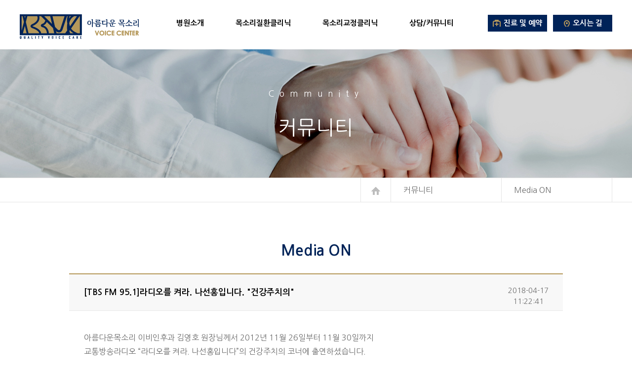

--- FILE ---
content_type: text/html;charset=utf-8
request_url: http://beauvoice.com/pc/commu/media_view.php?id=26&page=1
body_size: 3213
content:

<!DOCTYPE html>
<html lang="ko">
<head>
<meta charset="utf-8">
<title>아름다운 목소리 이비인후과</title>
<link rel="stylesheet" type="text/css" href="../css/ui_20200213.css">
<script src="../js/jquery.min.js"></script>
<script src="../js/jquery.bxslider.min.js"></script>
<script src="../js/ui.js"></script>
<script type="text/javascript">
	var NeoclickConversionDctSv="type=1,orderID=,amount=";
	var NeoclickConversionAccountID="21912";
</script>
<script type="text/javascript" src="//ck.ncclick.co.kr/NCDC_V2.js"></script>

<!-- PlayD TERA Log Definition Script Start -->
<script>
window['_LA']=window['_LA']||function(){
   (window['_LA'].q=window['_LA'].q||[]).push(arguments)
}
</script>


</head>
<body>
<div id="wrap">
	<div class="header">
		<div class="inner">
			<h1><a href="../main/main.php"><img src="../images/main/logo.png" alt="아름다운 목소리 이비인후과"></a></h1>
			<div class="nav-section">
				<div class="menu">
					<ul>
						<li><a href="../intro/what.html">병원소개</a>
							<ul class="sub">
								<li><a href="../intro/what.html">아름다운 목소리는?</a></li>
								<li><a href="../intro/greeting.html">원장 인사말</a></li>
								<li><a href="../intro/guide.html">병원 안내</a></li>
								<li><a href="../intro/reserve.html">진료 및 예약안내</a></li>
								<li><a href="../intro/laboratory.html">아름다운 목소리<br>연구소</a></li>
							</ul>
						</li>
						<li><a href="../disease/vocal.html">목소리질환클리닉</a>
							<ul class="sub">
								<li><a href="../disease/vocal.html">성대질환</a></li>
								<li><a href="../disease/paralysis.html">성대마비</a></li>
								<li><a href="../disease/paraphonia01.html">연축성 발성장애</a></li>
								<li><a href="../disease/paraphonia02.html">기능성 발성장애</a></li>
								<li><a href="../disease/checkup.html">음성정밀검사</a></li>
								<li><a href="../disease/larynx.html">후두미세수술</a></li>
							</ul>
						</li>
						<li><a href="../correct/voice.html">목소리교정클리닉</a>
							<ul class="sub">
								<li><a href="../correct/voice.html">음성치료</a></li>
								<li><a href="../correct/vocalization.html">발성치료</a></li>
								<li><a href="../correct/care.html">목소리 직업인 관리</a></li>
								<li><a href="../correct/plastic.html">목소리성형</a></li>
								<li><a href="../correct/articulation.html">조음치료</a></li>
								<li><a href="../correct/aging.html">목소리 노화방지</a></li>
							</ul>
						</li>
						<li><a href="../commu/notice.php">상담/커뮤니티</a>
							<ul class="sub">
								<li><a href="../commu/notice.php">공지사항</a></li>
								<li><a href="../commu/faq.php">FAQ</a></li>
								<li><a href="../commu/youtube.php">유튜브 채널</a></li>
								<li><a href="../commu/star.php">아름다운 스타</a></li>
								<li><a href="../commu/media.php">Media ON</a></li>
								<li><a href="../commu/qa.php">온라인 상담</a></li>
							</ul>
						</li>
					</ul>
					<div class="sub-bg"></div>
				</div>
				<div class="util">
					<a href="../intro/reserve.html" class="btn-reserve"><span>진료 및 예약</span></a>
					<a href="../intro/guide.html#location" class="btn-location"><span>오시는 길</span></a>
					<!-- <a href="../commu/consultation.php" class="btn-counsel">상담신청</a> -->

								</div>
			</div>
		</div>
	</div>
	<div class="sub-content">
		<div class="sub-visual visual-commu">
			<span>Community</span>
			<p>커뮤니티</p>
		</div>
		<div class="location-section">
			<div class="inner">
				<a href="../main/main.php"><img src="../images/blt/blt_home.gif" alt="HOME"></a>
				<span>커뮤니티</span>
				<span>Media ON</span>
			</div>
		</div>
		<div class="page-content">
			<div class="inner">
				<h2 class="page-title">Media ON</h2>
			<div class="bbs-view">
					<div class="view-title">
						<h1>[TBS FM 95.1]라디오를 켜라. 나선홍입니다. "건강주치의"</h1>
						<p class="date">2018-04-17 11:22:41</p>
					</div>
						<div class="view-content">
						<p>아름다운목소리 이비인후과 김영호 원장님께서 2012년 11월 26일부터 11월 30일까지 <br />
교통방송라디오 “라디오를 켜라. 나선홍입니다”의 건강주치의 코너에 출연하셨습니다.<br />
<br />
<주제><br />
- 11월 26일  날계란과 목소리<br />
- 11월 27일  겨울철의 목관리<br />
- 11월 28일  비염과 목소리<br />
- 11월 29일  청소년의 목소리 관리<br />
- 11월 30일  식생활습관과 목소리</p>
						
						 

						<br /><br />
            <div style='text-align: center;'><img src='file/media/thumbnail/20130916210902104962.jpg''></div><br/>            
                                    
                                    
                                    
                        					</div>
					
					<div class="btn-area no-margin">
					<a href="media.php?page=1" class="btn-list">목록보기</a>
									</div>
			</div>
		</div>

		<a href="#wrap" class="btn-top"><img src="../images/btn_top.png" alt="TOP"></a>
	</div>
	<div class="footer">
		<div class="inner">
			<p class="footer-logo"><img src="../images/main/logo.png" alt="아름다운 목소리 이비인후과"></p>
			<div class="site-info">
				<address>서울특별시 강남구 압구정로 152 극동타워 B동 8층(지번명 : 신사동 575)</address>
				<p>대표자 김영호  l  사업자등록번호 211-90-79146  l  TEL 02 516 1150~2  l  FAX 02 516 1181</p>
				<p class="copyright">COPYRIGHT &copy; BEAUVOICE. ALL RIGHT RESERVED</p>
			</div>
		</div>
	</div>
</div>
<!-- Mobon Tracker v3.1 [공용] start -->
<script type="text/javascript">
<!--
	function mobRf(){
  		var rf = new EN();
		rf.setSSL(true);
  		rf.sendRf();
	}
//-->
</script>
<script src="https://cdn.megadata.co.kr/js/enliple_min2.js" defer="defer" onload="mobRf()"></script>
<!-- Mobon Tracker v3.1 [공용] end -->

<!-- PlayD TERA Log Script v1.1 -->
<script>
var _nSA=(function(_g,_c,_s,_p,_d,_i,_h){ 
 if(_i.wgc!=_g){var _ck=(new Image(0,0)).src=_p+'//'+_c+'/?cookie';_i.wgc=_g;_i.wrd=(new Date().getTime());
 var _sc=_d.createElement('script');_sc.src=_p+'//sas.nsm-corp.com/'+_s+'gc='+_g+'&rd='+_i.wrd;
 var _sm=_d.getElementsByTagName('script')[0];_sm.parentNode.insertBefore(_sc, _sm);_i.wgd=_c;} return _i;
})('TR10073803912','ngc1.nsm-corp.com','sa-w.js?',location.protocol,document,window._nSA||{},location.hostname);
</script><noscript><img src="//ngc1.nsm-corp.com/?uid=TR10073803912&je=n&" border=0 width=0 height=0></noscript>
<!-- LogAnalytics Script Install -->


<script type="text/javascript" charset="UTF-8" src="//t1.daumcdn.net/adfit/static/kp.js"></script>
<script type="text/javascript">
      kakaoPixel('17755177243816599').pageView();
</script>

</body>

<!-- WIDERPLANET  SCRIPT START 2018.6.20 -->
<div id="wp_tg_cts" style="display:none;"></div>
<script type="text/javascript">
var wptg_tagscript_vars = wptg_tagscript_vars || [];
wptg_tagscript_vars.push(
    (function() {
        return {
            wp_hcuid:"",   /*고객넘버 등 Unique ID (ex. 로그인  ID, 고객넘버 등 )를 암호화하여 대입.
            *주의 : 로그인 하지 않은 사용자는 어떠한 값도 대입하지 않습니다.*/
            ti:"41636",	/*광고주 코드 */
            ty:"Home",	/*트래킹태그 타입 */
            device:"web"	/*디바이스 종류  (web 또는  mobile)*/

        };
    }));
</script>
<script type="text/javascript" async src="//cdn-aitg.widerplanet.com/js/wp_astg_4.0.js"></script>
<!-- // WIDERPLANET  SCRIPT END 2018.6.20 -->

</html>

--- FILE ---
content_type: text/css
request_url: http://beauvoice.com/pc/css/ui_20200213.css
body_size: 5636
content:
@charset 'utf-8';

@import url('https://fonts.googleapis.com/css?family=Nanum+Gothic:400,700,800');

/*
default style
*/
html, body{height:100%;}
body{margin:0; padding:0; font-family:'Nanum Gothic', Verdana, sans-serif; font-size:16px; font-weight:400; line-height:1.2; color:#6c6c6c;}
a{color:#6c6c6c; text-decoration:none;}
hr, caption, legend{display:none;}
h1, h2, h3, h4, h5, h6{font-size:100%;}
h1, h2, h3, h4, h5, h6, p, ul, ol, li, dl, dt, dd, form, fieldset, table, caption, tbody, tfoot, thead, tr, th, td, figure, img{margin:0; padding:0; border:0;}
ul, ol, li{list-style:none;}
table{width:100%; border-spacing:0; border:0;}
p, div, th, td{font-size:100%;}
img, input, select, textarea{vertical-align:middle;}
input, select, textarea, button{font-family:'Nanum Gothic', Verdana, sans-serif; font-size:100%; color:#6c6c6c;}
textarea{resize:none;}
input[type='submit'], button{cursor:pointer;}
button::-moz-focus-inner{padding:0; border:0;}
.blind{position:absolute; top:0; left:-1000px; width:0; height:0; font-size:0; line-height:0;}
input::placeholder{color:#959595;}
::-webkit-input-placeholder{color:#959595;}
:-ms-input-placeholder{color:#959595;}

/*
layout
*/
.inner{width:1200px; margin:0 auto;}
.inner:after{clear:both; display:block; content:'';}
.btn-area{margin:0 0 75px; text-align:center;}
.btn-primary{display:inline-block; width:173px; height:47px; font-size:15px; font-weight:800; text-align:center; line-height:47px; color:#fff; background:#002358;}
.btn-top{position:fixed; bottom:50px; z-index:100; display:none; width:74px; height:74px; text-align:center; line-height:74px; border:3px solid #002358; background:#fff;}
.blt{font-style:normal; color:#b5985a;}
.no-margin{margin:0;}
.no-border{border-bottom:0 !important;}

/* header */
#wrap{padding-top:100px;}
.header{position:fixed; top:0; left:0; z-index:200; width:100%; height:100px; background:#fff;}
.header:after{clear:both;}
.header h1{float:left; margin:29px 0 0;}
.nav-section{float:right; margin:30px 0 0; font-size:15px;}
.menu{float:left; margin:0 25px 0 0;}
.menu li{position:relative; float:left;}
.menu a{display:block; padding:8px 32px 44px; font-weight:700; color:#000; transition:color .2s;}
.menu .sub{position:absolute; top:70px; z-index:100; display:none; width:100%; padding:16px 0 0; font-size:14px; border-top:3px solid transparent; transition:border-color .2s;}
.menu .sub li{float:none;}
.menu .sub a{padding:9px 0; text-align:center; letter-spacing:-1px; transition:color .2s;}
.menu .sub a:hover{color:#b5985a;}
.menu .sub-bg{position:absolute; top:100px; left:0; z-index:90; display:none; width:100%; height:235px; border-top:3px solid #002358; background:#fff;}
.menu .active > a{color:#b5985a;}
.menu .active ul{border-color:#b5985b;}
.util{position:relative; float:right;}
.util a{position:relative; float:left; width:120px; height:34px; box-sizing:border-box; margin:0 0 0 12px; font-size:15px; font-weight:700; text-align:center; color:#fff; line-height:34px;}
.util .btn-reserve{background:#002358;}
.util .btn-reserve span{padding:0 0 0 22px; background:url(../images/blt/blt_util.png) no-repeat 0 1px;}
.util .btn-location{background:#002358;}
.util .btn-location span{padding:0 0 0 20px; background:url(../images/blt/blt_util.png) no-repeat 0 -27px;}
.util .btn-admin{position:absolute; top:-23px; right:2px; width:auto; height:auto; padding:0; font-size:14px; text-decoration:underline; line-height:1.2; color:#6c6c6c;}

/* footer */
.footer{padding:64px 0 70px; font-size:14px; color:#4c4c4c; background:#e9e9e9;}
.footer:after{clear:both; display:block; content:'';}
.footer-logo{float:left; margin:0 55px 0 0;}
.site-info{float:left; padding:4px 0 0; line-height:1.8;}
.site-info address{font-style:normal;}

/* login */
.login-wrap{width:540px; margin:0 auto; padding:80px 0 0; text-align:center;}
.login-inner{margin:55px 0 40px; padding:35px 0 55px; border-top:1px solid #e8e8e8; border-bottom:1px solid #e8e8e8;}
.login-inner h2{margin:0 0 40px; font-size:30px; color:#000;}
.login-form{width:295px; margin:0 auto;}
.login-form:after{clear:both; display:block; content:'';}
.login-form .input{float:left; width:205px;}
.login-form .btn-login{float:right; width:77px; height:77px; padding:0; font-weight:700; color:#fff; border:0; background:#002358;}
.login-form input[type="text"],
.login-form input[type="password"]{width:100%; height:30px; box-sizing:border-box; padding:0 8px; border:1px solid #cecece;}
.login-form input[type="text"]{margin:0 0 17px;}

/* visual */
.key-visual{position:relative; min-width:1200px; max-width:1920px; height:995px; margin:0 auto;}
.key-visual .slide div{min-width:1200px;}
.key-visual .bx-pager{position:absolute; left:0; bottom:30px; z-index:60; width:100%; text-align:center;}
.key-visual .bx-pager div{display:inline-block;}
.key-visual .bx-pager a{display:inline-block; width:9px; height:9px; overflow:hidden; margin:0 6px; text-indent:-9999px; border-radius:50%; background:#fff;}
.key-visual .bx-pager .active{background:#000;}
.visual-contents{position:absolute; z-index:60; top:300px; width:100%; font-size:16px; font-weight:700; text-align:center; color:#fff;}
.visual-contents p{margin:0 0 35px;}
.visual-contents .en{display:inline-block; margin:0; padding:0 0 12px; font-size:17px; letter-spacing:11px; border-bottom:1px solid #c5c4c3;}
.visual-contents .em{margin:20px 0 28px; font-size:40px; font-weight:400; line-height:1.3;}
.visual-contents .em b{font-size:55px;}
.visual-contents .btn-detail{display:block; width:167px; height:41px; margin:0 auto; font-size:15px; color:#fff; line-height:41px; border:3px solid #fff;}
.visual-contents .item{padding:140px 0 0;}
.visual-contents .item:after{clear:both; display:block; content:'';}
.visual-contents .item a{color:#fff;}
.visual-contents .item dl{float:left; width:300px; padding:160px 0 0; line-height:1.7;}
.visual-contents .item dd{font-weight:400;}
.visual-contents .vocalization{background:url(../images/main/ico_visual01.png) no-repeat center top;}
.visual-contents .voice{background:url(../images/main/ico_visual02.png) no-repeat center top;}
.visual-contents .expert{background:url(../images/main/ico_visual03.png) no-repeat center top;}
.visual-contents .aging{background:url(../images/main/ico_visual04.png) no-repeat center top;}

/* main content */
.main-content h2{display:inline-block; margin:0 0 50px; padding:0 0 10px; font-size:20px; color:#000; border-bottom:3px solid #ddd;}
.content-section{min-width:1200px; line-height:1.4;}
.content-section:after{clear:both; display:block; content:'';}
.content-section p{margin:0 0 65px; line-height:1.8;}
.content-section .em{margin:0 0 35px; font-size:34px; color:#002358; line-height:1.2;}
.content-section .em em{font-weight:700; font-style:normal; color:#b5985a;}
.content-section .btn-detail{display:block; width:167px; height:41px; font-size:15px; font-weight:700; color:#002358; text-align:center; line-height:41px; border:3px solid #002358; background:#fff;}
.content-section .inner > div{width:50%; box-sizing:border-box;}

.intro-section{background:url(../images/main/bg_intro.jpg) no-repeat center 0;}
.intro-section .inner > div{float:right; height:578px; padding:95px 0 0 54px;}

.team-section{background:url(../images/main/bg_team.jpg) no-repeat center 0;}
.team-section .inner > div{height:715px; padding:95px 0 0;}

.around-section{background:url(../images/main/bg_around.jpg) no-repeat center 0;}
.around-section .inner > div{float:right; height:578px; padding:95px 0 0 54px;}

.star-section{padding:100px 0; text-align:center; background:#f6f6f6;}
.star-section h2{margin:0 0 60px;}
.star-section .inner:after{clear:both; display:block; content:'';}
.star-section .inner > div{float:left; width:384px; margin:0 0 0 24px; text-align:left;}
.star-section .inner > div:first-child{margin:0;}
.star-section .img{height:236px; text-align:center; background:#f3f3f3;}
.star-section img{height:236px;}
.star-section dl{margin:0 0 90px;}
.star-section dt{margin:30px 0 18px; font-weight:700; color:#000;}
.star-section dd{letter-spacing:-2px; line-height:1.6;}
.star-section .btn-detail{display:block; width:167px; height:41px; margin:0 auto; font-size:15px; font-weight:700; color:#002358; text-align:center; line-height:41px; border:3px solid #002358; background:#fff;}


.youtube-section{padding:100px 0; text-align:center; background:#FFF;}
.youtube-section h2{margin:0 0 60px;}
.youtube-section .inner:after{clear:both; display:block; content:'';}
.youtube-section .inner > div{float:left; width:384px; margin:0 0 0 24px; text-align:left;}
.youtube-section .inner > div:first-child{margin:0;}
.youtube-section .img{height:236px; text-align:center; background:#f3f3f3;}
.youtube-section img{height:236px;}
.youtube-section dl{margin:0 0 90px;}
.youtube-section dt{margin:30px 0 18px; font-weight:700; color:#000;}
.youtube-section dd{letter-spacing:-2px; line-height:1.6;}
.youtube-section .btn-detail{display:block; width:167px; height:41px; margin:0 auto; font-size:15px; font-weight:700; color:#002358; text-align:center; line-height:41px; border:3px solid #002358; background:#fff;}



.media-section{height:469px; box-sizing:border-box; padding:95px 0 0; color:#fff; line-height:1.8; background:url(../images/main/bg_media.jpg) no-repeat center 0;}
.media-section .inner:after{clear:both; display:block; content:'';}
.media-section .info{float:left; width:385px;}
.media-section .info p{margin:0 0 50px;}
.media-section .em{margin:0 0 30px; font-size:34px; line-height:1.4; letter-spacing:-1px;}
.media-section .em em{font-weight:700; font-style:normal; border-bottom:2px solid #fff;}
.media-section .list{float:right; width:812px;}
.media-section .list > div{float:left; width:260px; margin:0 0 0 16px;}
.media-section .list > div:first-child{margin:0;}
.media-section dt{width:100%; overflow:hidden; margin:20px 0 0; font-weight:700; white-space:nowrap; text-overflow:ellipsis;}
.media-section .btn-all{display:block; width:167px; height:41px; font-size:15px; font-weight:700; color:#fff; text-align:center; line-height:41px; border:3px solid #fff;}

.quick-section{padding:100px 0 190px; text-align:center;}
.quick-section .inner:after{clear:both; display:block; content:'';}
.quick-section .inner > div{position:relative; float:left; width:400px; height:560px; box-sizing:border-box; border-right:1px solid #e9e9e9;}
.quick-section .inner > div:first-child{border-left:1px solid #e9e9e9;}
.quick-section h3{margin:0 0 20px; padding:95px 0 0; font-size:34px; font-weight:700; line-height:1.4;}
.quick-section p{margin:0 0 32px; line-height:1.8; color:#000;}
.quick-section a{position:absolute; left:50%; bottom:0; width:260px; height:60px; margin:0 0 0 -130px; font-size:20px; font-weight:800; line-height:60px; color:#fff;}
.quick-section dl{margin:0 0 32px;}
.quick-section dt{margin:0 0 8px; font-weight:700;}
.quick-section dd{font-size:13px; line-height:1.8;}
.quick-section .process h3{color:#a0a0a0; background:url(../images/main/blt_quick01.png) no-repeat center 0;}
.quick-section .reserve h3{color:#b5985a; background:url(../images/main/blt_quick02.png) no-repeat center 0;}
.quick-section .tel h3{color:#002358; background:url(../images/main/blt_quick03.png) no-repeat center 0;}
.quick-section .process dt,
.quick-section .process span{color:#a0a0a0;}
.quick-section .reserve dt,
.quick-section .reserve span{color:#b5985a;}
.quick-section .tel dt,
.quick-section .tel span{color:#002358;}
.quick-section .process a{background:#a0a0a0;}
.quick-section .reserve a{background:#b5985a;}
.quick-section .tel a{background:#002358;}

/* sub content */
.sub-visual{height:260px; box-sizing:border-box; padding:80px 0 0; text-align:center; color:#fff;}
.sub-visual span{font-size:17px; letter-spacing:11px;}
.sub-visual p{margin:35px 0 0; font-size:40px;}
.visual-intro{background:url(../images/sub/bg_intro.jpg) no-repeat center 0;}
.visual-commu{background:url(../images/sub/bg_commu.jpg) no-repeat center 0;}
.visual-disease{background:url(../images/sub/bg_disease.jpg) no-repeat center 0;}

.location-section{text-align:right; border-top:1px solid #e4e4e4; border-bottom:1px solid #e4e4e4;}
.location-section a{display:inline-block; height:48px; padding:0 21px; line-height:48px; border-right:1px solid #e4e4e4; border-left:1px solid #e4e4e4;}
.location-section span{display:inline-block; min-width:220px; height:48px; box-sizing:border-box; padding:0 21px; text-align:left; line-height:48px; border-right:1px solid #e4e4e4;}

.page-content{padding:75px 0 190px;}
.page-title{margin:0 0 24px; font-size:30px; font-weight:700; text-align:center; color:#002358;}

.paging{text-align:center;}
.paging a{display:inline-block; width:32px; height:32px; box-sizing:border-box; overflow:hidden; font-size:14px; line-height:32px; color:#414141; border:1px solid #eaeaea;}
.paging strong{display:inline-block; width:32px; height:32px; box-sizing:border-box; overflow:hidden; font-size:14px; font-weight:400; line-height:32px; color:#fff; background:#b5985a;}
.paging .btn{text-indent:-9999px;}
.paging .btn-first{background:url(../images/blt/blt_paging.png) no-repeat 9px 9px;}
.paging .btn-prev{margin-right:10px; background:url(../images/blt/blt_paging.png) no-repeat -27px 9px;}
.paging .btn-next{margin-left:10px; background:url(../images/blt/blt_paging.png) no-repeat -60px 9px;}
.paging .btn-last{background:url(../images/blt/blt_paging.png) no-repeat -97px 9px;}

.sub-title{display:inline-block; margin:0 0 45px; padding:0 0 8px; font-size:20px; font-weight:700; color:#000; border-bottom:3px solid #b5985a;}
.page-content{line-height:1.5;}
.page-content h4{margin:0 0 3px; color:#b5985a;}
.page-content h5{margin:0 0 5px; color:#000;}
.page-content h4 + p,
.page-content h5 + p{margin:0 0 20px;}
.page-content h4 + h5{margin-top:25px;}
.page-content .info{position:relative; margin:0 0 100px;}
.page-content .info div{position:absolute; top:53px; left:53px; width:440px; height:320px; box-sizing:border-box; padding:30px 15px 30px 30px; font-size:34px; color:#fff; line-height:1.4; letter-spacing:-1px; background:#163565; background:rgba(0, 35, 88, .9);}
.page-content .info .small{margin:30px 0 0; font-size:16px; line-height:1.8;}
.page-content .info em{font-weight:800; font-style:normal; color:#b5985a; border-bottom:2px solid #b5985a;}
.page-content .txt{margin:0 0 35px;}
.page-content .detail-info{margin:0 0 45px; padding:34px; font-size:14px; line-height:1.8; background:#f5f5f5;}
.page-content .detail-info strong{color:#b5985a;}
.page-content .detail-info dl{margin:25px 0 0;}
.page-content .detail-info dl:first-child{margin:0;}
.page-content .detail-info dt{font-weight:700; color:#000;}
.page-content .detail-info ul{margin:25px 0 55px; font-weight:700; color:#000;}
.page-content .detail-info ul ul{margin:0 0 30px; font-weight:400; color:#6c6c6c;}
.page-content .last{margin-bottom:0 !important;}
.page-content .last-paragraph{margin-bottom:90px;}
.img-sample{margin:0 0 45px;}

/* intro */
.what-content .article{margin:0 0 100px;}
.what-content .article:after{clear:both; display:block; content:'';}
.what-content .txt-area{float:left; width:572px;}
.what-content .txt-area .sub-title{margin-bottom:25px;}
.what-content .txt-area p{margin:0 0 25px;}
.what-content .txt-area em{font-weight:700; font-style:normal; color:#b5985a;}
.what-content .right-txt,
.what-content .right-img{float:right;}
.what-content .left-img{float:left;}

.greeting-content .txt-area{float:left; width:485px;}
.greeting-content .txt-area + img{float:right;}
.greeting-content .txt-area .em{margin:30px 0 60px; font-size:34px; color:#002358;}
.greeting-content .txt-area em{font-style:normal; font-weight:800; color:#b5985a;}
.greeting-content .txt-area em b{border-bottom:2px solid #b5985a;}
.greeting-content p{margin:0 0 25px; line-height:1.6;}
.greeting-content .autograph{padding:20px 0 0;}
.greeting-content .autograph p{margin:10px 0 0; font-size:15px; color:#000;}

.director{min-height:575px;}
.director:after{clear:both; display:block; content:'';}
.director img{float:left;}
.profile{float:right; width:573px;}
.profile > p{margin:0 0 50px; font-size:25px; font-weight:700; color:#b5985a;}
.profile > p b{color:#000;}
.profile-tab{margin:0 0 35px; border-bottom:3px solid #002358;}
.profile-tab:after{clear:both; display:block; content:'';}
.profile-tab li{float:left; width:173px; box-sizing:border-box; margin:0 0 0 -3px; border:3px solid #ddd; border-bottom:0;}
.profile-tab li:first-child{margin-left:0;}
.profile-tab li.active{position:relative; z-index:2; border-color:#002358;}
.profile-tab li.active:after{position:absolute; bottom:-3px; left:0; content:''; width:100%; border-bottom:3px solid #fff;}
.profile-tab li.active a{font-weight:700; color:#002358;}
.profile-tab a{display:block; height:40px; text-align:center; line-height:40px;}
.profile .tab-con > div{display:none; margin:0 0 80px;}
.profile .tab-con li{clear:both; margin:0 0 12px;}
.profile .tab-con li:after{clear:both; display:block; content:'';}
.profile .tab-con li:last-child{margin:0;}
.profile .blt{float:left; font-style:normal; color:#b5985a;}
.profile .year{float:left; display:inline-block; width:100px;}
.profile .detail{float:left; width:540px;}
#career .detail{width:454px;}
.lecture{clear:both;}
.lecture-tab{float:right; margin:-46px 0 40px;}
.lecture-tab li{float:left; width:132px; box-sizing:border-box; margin:0 0 0 15px; border:3px solid #ddd;}
.lecture-tab a{display:block; height:40px; line-height:40px; text-align:center;}
.lecture-tab .active{border-color:#002358;}
.lecture-tab .active a{font-weight:700; color:#002358;}
.lecture .tab-con{clear:both; margin:0 0 40px;}
.lecture .tab-con > div{position:relative; display:none; padding:35px; background:#f9f9f9;}
.lecture .tab-con > div:before{position:absolute; top:-36px; content:''; width:0; height:0; border:18px solid transparent; border-bottom-color:#f9f9f9;}
.lecture h4{display:inline-block; margin:0 0 40px; color:#b5985a; border-bottom:1px solid #b5985a;}
.lecture-list li{position:relative; padding:0 0 0 55px; font-size:14px; line-height:2;}
.lecture-list .num{position:absolute; top:0; left:0; width:35px;}
.lecture-list .num:after{position:absolute; top:9px; right:0; width:1px; height:11px; content:''; background:#e1e1e1;}
/*#lecture-a:before{right:485px;}*/
#lecture-a:before{right:340px;}
#lecture-b:before{right:195px;}
#lecture-c:before{right:50px;}
.team-list{margin:0 0 90px;}
.team-list:after{clear:both; display:block; content:'';}
.team-list b{display:block; margin:25px 0 15px; color:#000;}
.team-list > ul > li{float:left; width:216px; margin:0 0 0 30px;}
.team-list > ul > li:first-child{margin:0;}
.team-list li li{margin:0 0 5px 15px; text-indent:-15px; letter-spacing:-1px;}
.around{margin:0 0 90px;}
.big-img{position:relative; margin:0 0 25px;}
.big-img .bx-controls-direction a{position:absolute; bottom:-100px; width:18px; height:34px; overflow:hidden; text-indent:-9999px;}
.big-img .bx-prev{left:0; background:url(../images/sub/btn_prev.png) no-repeat;}
.big-img .bx-next{right:0; background:url(../images/sub/btn_next.png) no-repeat;}
.big-img .bx-pager{position:absolute; bottom:34px; left:0; z-index:2; width:100%; text-align:center;}
.big-img .bx-pager-item{display:inline-block; margin:0 6px;}
.big-img .bx-pager-item a{display:inline-block; width:9px; height:9px; overflow:hidden; text-indent:-9999px; border-radius:5px; background:#fff;}
.big-img .bx-pager-item .active{background:#000;}
.thumb{margin:0 0 0 63px;}
.thumb img{width:250px;}
.hi{margin:0 0 90px;}
.hi p{margin:0 0 35px;}
.location .map{margin:0 0 30px;}
.location h4{color:#000;}
.location ul{margin:0 0 40px;}
.location li{margin:0 0 12px;}

.tbl-base{margin:0 0 65px; border-top:1px solid #e8e8e8;}
.tbl-base th{padding:20px 0; font-weight:400; color:#000; border-left:1px solid #e8e8e8; border-bottom:1px solid #e8e8e8; background:#f8f8f8;}
.tbl-base th:first-child{border-left:0;}
.tbl-base td{padding:20px 0; text-align:center; border-left:1px solid #e8e8e8; border-bottom:1px solid #e8e8e8;}
.tbl-base td:first-child{border-left:0;}
.reserve-step{margin:0 0 0 -21px;}
.reserve-step li{float:left; width:223px; height:310px; box-sizing:border-box; margin:0 0 21px 21px; padding:190px 0 0; text-align:center;}
.reserve-step b{color:#000;}
.reserve-step p{margin:12px 0 0; line-height:1.8;}
.reserve-step .step01{background:#f9f9f9 url(../images/sub/blt_step01.png) no-repeat center 70px;}
.reserve-step .step02{background:#f9f9f9 url(../images/sub/blt_step02.png) no-repeat center 70px;}
.reserve-step .step03{background:#f9f9f9 url(../images/sub/blt_step03.png) no-repeat center 70px;}
.reserve-step .step04{background:#f9f9f9 url(../images/sub/blt_step04.png) no-repeat center 70px;}
.reserve-step .step05{background:#f9f9f9 url(../images/sub/blt_step05.png) no-repeat center 70px;}
.reserve-step .step06{background:#f9f9f9 url(../images/sub/blt_step06.png) no-repeat center 70px;}
.reserve-step .step07{background:#f9f9f9 url(../images/sub/blt_step07.png) no-repeat center 70px;}
.reserve-step .step08{background:#f9f9f9 url(../images/sub/blt_step08.png) no-repeat center 70px;}
.reserve-step .step09{background:#f9f9f9 url(../images/sub/blt_step09.png) no-repeat center 70px;}
.reserve-step .step10{background:#f9f9f9 url(../images/sub/blt_step10.png) no-repeat center 70px;}

.lab-intro{float:left; width:570px;}
.lab-intro + img{float:right;}
.laboratory-content .lecture-tab{clear:both; float:none; margin-top:0;}
.laboratory-content .lecture-tab:after{clear:both; display:block; content:'';}
.laboratory-content .lecture-tab li{margin:0 15px 0 0;}
.laboratory-content .tab-con > div{position:relative; display:none; padding:35px; background:#f9f9f9;}
.laboratory-content .tab-con > div:before{position:absolute; top:-36px; content:''; width:0; height:0; border:18px solid transparent; border-bottom-color:#f9f9f9;}
#thesis:before{left:50px;}
#articles:before{left:195px;}

/* disease */
.vocal-content .sub-title{margin:0 0 20px;}
.disease-info{position:relative; margin:0 0 60px; padding:0 0 35px 230px; border-bottom:1px solid #e8e8e8;}
.disease-info:after{clear:both; display:block; content:'';}
.disease-info > img{position:absolute; top:0; left:0;}
.disease-info p{margin:0 0 25px; line-height:1.6;}
.disease-info em{font-style:normal; color:#b5985a;}
.paralysis-sample{margin:0 0 95px; font-size:14px;}
.paralysis-sample:after{clear:both; display:block; content:'';}
.paralysis-sample dl{position:relative; float:left; width:480px; margin:0 115px 0 0;}
.paralysis-sample dl:first-child:after{position:absolute; top:33px; right:-30px; width:0; height:200px; content:''; border-right:1px solid #e8e8e8;}
.paralysis-sample dt{margin:0 0 12px; font-weight:700; color:#000;}
.paragraph-last{margin:0 0 90px !important;}

/* commu */
.faq-list{margin:0 0 60px; border-top:2px solid #b5985a;}
.faq-list dl{border-bottom:1px solid #e8e8e8;}
.faq-list dt{position:relative; padding:20px 0 18px; cursor:pointer;}
.faq-list dt:before{display:inline-block; padding:0 80px 0 40px; font-weight:800; color:#b5985b; content:'Q';}
.faq-list dt:after{position:absolute; top:50%; right:35px; width:12px; height:8px; margin:-4px 0 0; content:''; background:url(../images/blt/blt_faq.png) no-repeat 0 bottom;}
.faq-list dd{display:none; padding:40px 105px 40px 132px; line-height:1.8; border-top:1px solid #e8e8e8; background:#f8f8f8;}
.faq-list .btn-area{margin:0 -80px 0 0; padding:25px 0 0; text-align:right;}
.faq-list .btn-primary{margin:0;}

.img-list{margin:0 0 60px -24px; border-bottom:1px solid #e8e8e8;}
.img-list:after{clear:both; display:block; content:'';}
.img-list li{float:left; width:384px; height:363px; margin:0 0 75px 24px; text-align:center;}
.img-list p{margin:15px 0 0; font-size:15px; text-align:left; line-height:1.8;}
.img-list .img{height:236px; background:#f3f3f3;}
.img-list img{height:236px;}
.img-list .sbj{width:100%; overflow:hidden; margin:28px 0 0; font-size:17px; font-weight:700; color:#000; white-space:nowrap; text-overflow:ellipsis;}
.img-list .date{margin:0;}

.bbs-view{width:1000px; margin:0 auto; border-top:2px solid #b5985a;}
.bbs-view .btn-area a{margin:0 4px;}
.bbs-view .btn-list{display:inline-block; width:167px; height:41px; margin:0 auto; font-size:15px; font-weight:700; text-align:center; color:#002358; line-height:41px; border:3px solid #002358;}
.view-title{position:relative; padding:0 140px 0 0; border-bottom:1px solid #e8e8e8; background:#f8f8f8;}
.view-title:after{clear:both; display:block; content:'';}
.view-title h1{width:100%; padding:24px 0 24px 30px; font-size:17px; color:#000;}
.view-title .date{position:absolute; top:22px; right:0; width:140px; text-align:center; font-size:15px;}
.view-content{margin:0 0 70px; padding:40px 30px 50px; text-align:center; line-height:1.8; border-bottom:1px solid #e8e8e8;}
.view-content *{text-align:left;}
.view-content *:last-child{margin:0;}
.view-content p{margin:0 0 40px;}
.view-content img{max-width:100%; margin:0 auto 40px;}

.tbl-bbs{table-layout:fixed; width:1000px; margin:0 auto 60px; border-top:2px solid #b5985a;}
.tbl-bbs th{padding:20px 0; color:#000; border-bottom:1px solid #e8e8e8; background:#f8f8f8;}
.tbl-bbs td{padding:20px 0; text-align:center; border-bottom:1px solid #e8e8e8;}
.tbl-bbs a{display:block; width:100%; overflow:hidden; text-overflow:ellipsis; white-space:nowrap;}
.tbl-bbs .sbj{text-align:left;}

.tbl-write{margin:0 0 70px;}
.tbl-write th{padding:13px 0 0 30px; text-align:left; vertical-align:top; border-bottom:1px solid #e8e8e8; background:url(../images/blt/blt_bar.gif) no-repeat right 16px;}
.tbl-write td{padding:10px 30px; border-bottom:1px solid #e8e8e8;}
.tbl-write input[type="text"],
.tbl-write input[type="file"]{width:100%; height:30px; border:0;}
.tbl-write textarea{width:100%; height:250px; border:0;}

.consult-content .privacy{display:block; margin:0 0 10px 25px; font-size:22px; color:#000;}
.consult-content .privacy-terms{width:100%; height:120px; box-sizing:border-box; margin:0 0 24px; padding:20px 24px; color:#747474; line-height:1.6; border:0; border-top:2px solid #b5985a; border-bottom:1px solid #e8e8e8; background:#f8f8f8;}
.consult-content .caution{margin:0 0 75px 40px; color:#959595; line-height:1.6;}
.consult-content .btn{display:block; width:340px; height:60px; margin:0 auto; font-size:26px; font-weight:700; color:#fff; border:0; background:#002358;}
.privacy-agree{position:relative; float:right; margin:0 10px 55px 0; color:#000;}
.privacy-agree input[type="checkbox"]{position:absolute; top:0; left:0; opacity:0;}
.privacy-agree label{padding:0 0 0 28px; background:url(../images/sub/checkbox.png) no-repeat 0 bottom;}
.privacy-agree input[type="checkbox"]:checked + label{background-position:0 2px;}
.tbl-form{margin:0 0 30px; border-top:1px solid #e8e8e8;}
.tbl-form th{width:214px; box-sizing:border-box; padding:19px 0 0 40px; font-weight:400; color:#000; text-align:left; vertical-align:top; border-bottom:1px solid #e8e8e8;}
.tbl-form th div{display:inline-block; width:100%; border-right:1px solid #e8e8e8;}
.tbl-form td{padding:15px 0 15px 40px; border-bottom:1px solid #e8e8e8;}
.tbl-form .high{height:140px;}
.tbl-form select{height:28px;}
.tbl-form input[type="text"],
.tbl-form input[type="password"]{width:100%; height:28px; border:0;}
.tbl-form input[type="file"]{width:210px; margin:0 10px 0 0;}
.tbl-form input[type="file"] + span{vertical-align:middle;}
.tbl-form textarea{width:100%; height:145px; box-sizing:border-box; border:0;}
.select{position:relative; width:242px; margin:-6px 0;}
.select span{display:block; height:40px; padding:0 38px 0 18px; cursor:default; line-height:40px; border:1px solid #e8e8e8; background:url(../images/blt/blt_selectArrow.png) no-repeat 95% 16px;}
.select .open{background-position:95% -14px;}
.select ul{position:absolute; top:41px; left:0; display:none; width:100%; box-sizing:border-box; padding:2px; border:1px solid #e8e8e8; border-top:0; background:#fff;}
.select li{padding:8px 0 8px 15px; cursor:pointer; transition:all .2s;}
.select li:hover{color:#fff; background:#b5985b;}
.required{color:#b5985b;}

--- FILE ---
content_type: application/javascript
request_url: http://beauvoice.com/pc/js/ui.js
body_size: 1075
content:
$(function(){

	//top
    function position(){
        var right = ($(window).width() - $('.inner').width()) / 2
        $('.btn-top').css('right', right);
    }
    $(window).resize(function(){
        position();
    });
    $(window).scroll(function(){
        var position = $(window).scrollTop();
        var width = $(window).width()
        if(width > 1024){
            if(position > 500){
                $('.btn-top').fadeIn();
            } else{
                $('.btn-top').fadeOut();
            }

        }
    });
	$('.btn-top').click(function(){
        if(location.pathname.replace(/^\//,'') == this.pathname.replace(/^\//,'') && location.hostname == this.hostname){
            var $target = $(this.hash);
            $target = $target.length && $target;
			if($target.length){
                var targetOffset = $target.offset().top;
                $('html,body').animate({scrollTop: targetOffset}, 500);
                return false;
            }
        }
    });
    position();

    //nav
    $('.menu > ul > li').bind({
        mouseenter: function(){
            $(this).addClass('active').parents('.menu').addClass('on');
            $('.sub, .sub-bg').stop(true, false).slideDown(200);
        },
        mouseleave: function(){
            $(this).removeClass('active');
        }
    });
    $('.menu').mouseleave(function(){
        $(this).removeClass('on');
        $('.sub, .sub-bg').stop(true, false).slideUp(200);
    });

    //tab
    $('.tab a').click(function(e){
        e.preventDefault();
        var con = $(this.hash);
        $(this).parent().addClass('active').siblings().removeClass('active');
        con.show().siblings('div').hide();
    });

    //slide
	$('.slide').bxSlider({
		auto: true,
        mode: 'fade',
        controls: false
	});

    var aroundSlide = $('.big-img > div').bxSlider({
        infiniteLoop: false,
        onSlideBefore: function($slideElement, oldIndex, newIndex){
            $('.thumb img').eq(newIndex).addClass('active').siblings().removeClass('active');
            thumbSlide.goToSlide(newIndex);
        }
    });
    var thumbSlide = $('.thumb > div').bxSlider({
        minSlides: 4,
        maxSlides: 4,
        slideWidth: 250,
        slideMargin: 25,
        moveSlides: 1,
        infiniteLoop: false,
        pager: false,
        controls: false,
        onSliderLoad: function(currentIndex){
            $('.thumb img').click(function(e){
                e.preventDefault();
                aroundSlide.goToSlide($(this).index());
            });
        }
    });

    //faq
    $('.faq-list dt').click(function(){
        if($(this).hasClass('active')){
            $(this).removeClass('active').next('dd').stop(true, false).slideUp();
        } else{
            $('.faq-list dt').removeClass('active');
            $('.faq-list dd').slideUp();
            $(this).addClass('active').next('dd').stop(true, false).slideDown();
        }
    });

    //select
    $('.select > span').click(function(){
        if($(this).next().is(':hidden')){
            $(this).addClass('open').next().slideDown(100)
        }else{
            $(this).removeClass('open').next().slideUp(100);
        }
        return false;
    });
    $('body').on('click', function(){
        if($('.option').is(':visible')){
            $('.select > span').removeClass('open');
            $('.option').slideUp(100);
        }
    });

    $('ul.option li').click(function(){
        $('.select > span').removeClass('open').html($(this).text());
        $(this).parents('.option').slideUp(100);
        return false;
    });

});